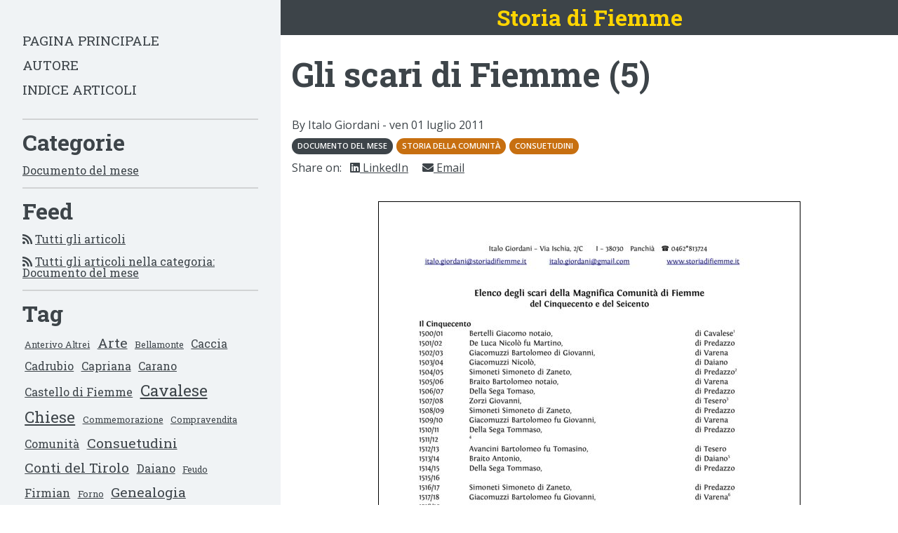

--- FILE ---
content_type: text/html
request_url: https://storiadifiemme.it/documento-del-mese-2011-07.html
body_size: 2688
content:
<!DOCTYPE HTML>
<html lang="en">
  <head>
    <title>Storia di Fiemme - Gli scari di Fiemme (5)</title>
    <meta charset="utf-8" />
    <meta http-equiv='content-language' content='en-gb'>
    <meta name="viewport" content="width=device-width, initial-scale=1, user-scalable=no" />
    <meta name="description" content="Un sito sulla storia millenaria della Valle di Fiemme e della sua Magnifica Comunità">
<meta name="description" content="Gli scari di Fiemme (5)">
<meta name="twitter:card" content="summary" />
<meta name="twitter:site" content="@thedigicat" />
<meta name="twitter:title" content="Gli scari di Fiemme (5)" />
<meta name="twitter:description" content="Read the full post on Storia di Fiemme" />
<meta name="twitter:image" content="https://storiadifiemme.it/images/article_image_placeholder_07.jpg" />
    <script src="https://kit.fontawesome.com/15214b60ba.js" crossorigin="anonymous"></script>
    <link rel="preconnect" href="https://fonts.googleapis.com">
    <link rel="preconnect" href="https://fonts.gstatic.com" crossorigin>
    <link href="https://fonts.googleapis.com/css2?family=Open+Sans:ital,wght@0,400;0,600;1,400;1,600&family=Roboto+Slab:wght@400;700&display=swap" rel="stylesheet"> 
    <link rel="stylesheet" href="/theme/webassets-external/7258f11859a8f641989a0df101391bad_main.css">
    <link rel="stylesheet" href="/theme/webassets-external/8a1d0210c4afdf3610f9998e8fbb8762_default.css">
    <link href="/" rel="icon">
    

  </head>

  <body class="preload">
    <div class="container">
      <div class="sidebar navigation">
<nav>
<div class="links">
  <ul>
    <li class="link"><a href="/index.html">Pagina principale</a></li>
    <li class="link"><a href="/pages/about.html">Autore</a></li>
    <li class="link"><a href="/archives/index.html">Indice articoli</a></li>
  </ul>
</div></nav>
<section>
  <header>
    <h2>Categorie</h2>
  </header>
<ul>
  <li><a href="/category/documento-del-mese.html">Documento del mese</a></li>
</ul></section>
<section>
  <header>
    <h2>Feed</h2>
  </header>
<ul>
  <li><i class="fas fa-rss" aria-hidden="true"></i> <a href="/feeds/all.atom.xml">Tutti gli articoli</a></li>


  <li><i class="fas fa-rss" aria-hidden="true"></i> <a href="/feeds/documento-del-mese.atom.xml">Tutti gli articoli nella categoria: Documento del mese</a></li>
</ul></section>
<section>
  <header>
    <h2>Tag</h2>
  </header>
<ul class="tags">
    <li class="tag tag-size-4">
      <a title="Posts about Anterivo Altrei" href="/tag/anterivo-altrei.html">Anterivo Altrei</a>
    </li>
    <li class="tag tag-size-2">
      <a title="Posts about Arte" href="/tag/arte.html">Arte</a>
    </li>
    <li class="tag tag-size-4">
      <a title="Posts about Bellamonte" href="/tag/bellamonte.html">Bellamonte</a>
    </li>
    <li class="tag tag-size-3">
      <a title="Posts about Caccia" href="/tag/caccia.html">Caccia</a>
    </li>
    <li class="tag tag-size-3">
      <a title="Posts about Cadrubio" href="/tag/cadrubio.html">Cadrubio</a>
    </li>
    <li class="tag tag-size-3">
      <a title="Posts about Capriana" href="/tag/capriana.html">Capriana</a>
    </li>
    <li class="tag tag-size-3">
      <a title="Posts about Carano" href="/tag/carano.html">Carano</a>
    </li>
    <li class="tag tag-size-3">
      <a title="Posts about Castello di Fiemme" href="/tag/castello-di-fiemme.html">Castello di Fiemme</a>
    </li>
    <li class="tag tag-size-1">
      <a title="Posts about Cavalese" href="/tag/cavalese.html">Cavalese</a>
    </li>
    <li class="tag tag-size-1">
      <a title="Posts about Chiese" href="/tag/chiese.html">Chiese</a>
    </li>
    <li class="tag tag-size-4">
      <a title="Posts about Commemorazione" href="/tag/commemorazione.html">Commemorazione</a>
    </li>
    <li class="tag tag-size-4">
      <a title="Posts about Compravendita" href="/tag/compravendita.html">Compravendita</a>
    </li>
    <li class="tag tag-size-3">
      <a title="Posts about Comunità" href="/tag/comunita.html">Comunità</a>
    </li>
    <li class="tag tag-size-2">
      <a title="Posts about Consuetudini" href="/tag/consuetudini.html">Consuetudini</a>
    </li>
    <li class="tag tag-size-2">
      <a title="Posts about Conti del Tirolo" href="/tag/conti-del-tirolo.html">Conti del Tirolo</a>
    </li>
    <li class="tag tag-size-3">
      <a title="Posts about Daiano" href="/tag/daiano.html">Daiano</a>
    </li>
    <li class="tag tag-size-4">
      <a title="Posts about Feudo" href="/tag/feudo.html">Feudo</a>
    </li>
    <li class="tag tag-size-3">
      <a title="Posts about Firmian" href="/tag/firmian.html">Firmian</a>
    </li>
    <li class="tag tag-size-4">
      <a title="Posts about Forno" href="/tag/forno.html">Forno</a>
    </li>
    <li class="tag tag-size-2">
      <a title="Posts about Genealogia" href="/tag/genealogia.html">Genealogia</a>
    </li>
    <li class="tag tag-size-2">
      <a title="Posts about Giurisdizione tirolese" href="/tag/giurisdizione-tirolese.html">Giurisdizione tirolese</a>
    </li>
    <li class="tag tag-size-2">
      <a title="Posts about Giurisdizione vescovile" href="/tag/giurisdizione-vescovile.html">Giurisdizione vescovile</a>
    </li>
    <li class="tag tag-size-2">
      <a title="Posts about Inventario" href="/tag/inventario.html">Inventario</a>
    </li>
    <li class="tag tag-size-3">
      <a title="Posts about Legname" href="/tag/legname.html">Legname</a>
    </li>
    <li class="tag tag-size-3">
      <a title="Posts about Locazione" href="/tag/locazione.html">Locazione</a>
    </li>
    <li class="tag tag-size-4">
      <a title="Posts about Maso" href="/tag/maso.html">Maso</a>
    </li>
    <li class="tag tag-size-3">
      <a title="Posts about Moena" href="/tag/moena.html">Moena</a>
    </li>
    <li class="tag tag-size-4">
      <a title="Posts about Molina di Fiemme" href="/tag/molina-di-fiemme.html">Molina di Fiemme</a>
    </li>
    <li class="tag tag-size-3">
      <a title="Posts about Panchià" href="/tag/panchia.html">Panchià</a>
    </li>
    <li class="tag tag-size-4">
      <a title="Posts about Paneveggio" href="/tag/paneveggio.html">Paneveggio</a>
    </li>
    <li class="tag tag-size-3">
      <a title="Posts about Pascoli" href="/tag/pascoli.html">Pascoli</a>
    </li>
    <li class="tag tag-size-3">
      <a title="Posts about Pesca" href="/tag/pesca.html">Pesca</a>
    </li>
    <li class="tag tag-size-2">
      <a title="Posts about Pieve" href="/tag/pieve.html">Pieve</a>
    </li>
    <li class="tag tag-size-2">
      <a title="Posts about Predazzo" href="/tag/predazzo.html">Predazzo</a>
    </li>
    <li class="tag tag-size-3">
      <a title="Posts about Pubblicazioni" href="/tag/pubblicazioni.html">Pubblicazioni</a>
    </li>
    <li class="tag tag-size-1">
      <a title="Posts about Religione" href="/tag/religione.html">Religione</a>
    </li>
    <li class="tag tag-size-4">
      <a title="Posts about Ròda" href="/tag/roda.html">Ròda</a>
    </li>
    <li class="tag tag-size-3">
      <a title="Posts about Romanìe" href="/tag/romanie.html">Romanìe</a>
    </li>
    <li class="tag tag-size-4">
      <a title="Posts about Rover Carbonare" href="/tag/rover-carbonare.html">Rover Carbonare</a>
    </li>
    <li class="tag tag-size-4">
      <a title="Posts about San Lugano" href="/tag/san-lugano.html">San Lugano</a>
    </li>
    <li class="tag tag-size-4">
      <a title="Posts about Stava" href="/tag/stava.html">Stava</a>
    </li>
    <li class="tag tag-size-1">
      <a title="Posts about Storia della Comunità" href="/tag/storia-della-comunita.html">Storia della Comunità</a>
    </li>
    <li class="tag tag-size-2">
      <a title="Posts about Tesero" href="/tag/tesero.html">Tesero</a>
    </li>
    <li class="tag tag-size-2">
      <a title="Posts about Testamento" href="/tag/testamento.html">Testamento</a>
    </li>
    <li class="tag tag-size-3">
      <a title="Posts about Trodena Truden" href="/tag/trodena-truden.html">Trodena Truden</a>
    </li>
    <li class="tag tag-size-3">
      <a title="Posts about Valfloriana" href="/tag/valfloriana.html">Valfloriana</a>
    </li>
    <li class="tag tag-size-2">
      <a title="Posts about Varena" href="/tag/varena.html">Varena</a>
    </li>
    <li class="tag tag-size-3">
      <a title="Posts about Ziano di Fiemme" href="/tag/ziano-di-fiemme.html">Ziano di Fiemme</a>
    </li>
</ul></section>
      </div>
      <div class="page">
	<header class="primary" >
	  <button type="button">
	    <i class="fas fa-bars"></i>
	  </button>
	  <p>Storia di Fiemme</p>
	</header>
	<div class="mobile-menu navigation">
<nav>
<div class="links">
  <ul>
    <li class="link"><a href="/index.html">Pagina principale</a></li>
    <li class="link"><a href="/pages/about.html">Autore</a></li>
    <li class="link"><a href="/archives/index.html">Indice articoli</a></li>
  </ul>
</div></nav>
<section>
  <header>
    <h2>Categories</h2>
  </header>
<ul>
  <li><a href="/category/documento-del-mese.html">Documento del mese</a></li>
</ul></section>
<section>
  <header>
    <h2>Tags</h2>
  </header>
<ul class="tags">
    <li class="tag tag-size-4">
      <a title="Posts about Anterivo Altrei" href="/tag/anterivo-altrei.html">Anterivo Altrei</a>
    </li>
    <li class="tag tag-size-2">
      <a title="Posts about Arte" href="/tag/arte.html">Arte</a>
    </li>
    <li class="tag tag-size-4">
      <a title="Posts about Bellamonte" href="/tag/bellamonte.html">Bellamonte</a>
    </li>
    <li class="tag tag-size-3">
      <a title="Posts about Caccia" href="/tag/caccia.html">Caccia</a>
    </li>
    <li class="tag tag-size-3">
      <a title="Posts about Cadrubio" href="/tag/cadrubio.html">Cadrubio</a>
    </li>
    <li class="tag tag-size-3">
      <a title="Posts about Capriana" href="/tag/capriana.html">Capriana</a>
    </li>
    <li class="tag tag-size-3">
      <a title="Posts about Carano" href="/tag/carano.html">Carano</a>
    </li>
    <li class="tag tag-size-3">
      <a title="Posts about Castello di Fiemme" href="/tag/castello-di-fiemme.html">Castello di Fiemme</a>
    </li>
    <li class="tag tag-size-1">
      <a title="Posts about Cavalese" href="/tag/cavalese.html">Cavalese</a>
    </li>
    <li class="tag tag-size-1">
      <a title="Posts about Chiese" href="/tag/chiese.html">Chiese</a>
    </li>
    <li class="tag tag-size-4">
      <a title="Posts about Commemorazione" href="/tag/commemorazione.html">Commemorazione</a>
    </li>
    <li class="tag tag-size-4">
      <a title="Posts about Compravendita" href="/tag/compravendita.html">Compravendita</a>
    </li>
    <li class="tag tag-size-3">
      <a title="Posts about Comunità" href="/tag/comunita.html">Comunità</a>
    </li>
    <li class="tag tag-size-2">
      <a title="Posts about Consuetudini" href="/tag/consuetudini.html">Consuetudini</a>
    </li>
    <li class="tag tag-size-2">
      <a title="Posts about Conti del Tirolo" href="/tag/conti-del-tirolo.html">Conti del Tirolo</a>
    </li>
    <li class="tag tag-size-3">
      <a title="Posts about Daiano" href="/tag/daiano.html">Daiano</a>
    </li>
    <li class="tag tag-size-4">
      <a title="Posts about Feudo" href="/tag/feudo.html">Feudo</a>
    </li>
    <li class="tag tag-size-3">
      <a title="Posts about Firmian" href="/tag/firmian.html">Firmian</a>
    </li>
    <li class="tag tag-size-4">
      <a title="Posts about Forno" href="/tag/forno.html">Forno</a>
    </li>
    <li class="tag tag-size-2">
      <a title="Posts about Genealogia" href="/tag/genealogia.html">Genealogia</a>
    </li>
    <li class="tag tag-size-2">
      <a title="Posts about Giurisdizione tirolese" href="/tag/giurisdizione-tirolese.html">Giurisdizione tirolese</a>
    </li>
    <li class="tag tag-size-2">
      <a title="Posts about Giurisdizione vescovile" href="/tag/giurisdizione-vescovile.html">Giurisdizione vescovile</a>
    </li>
    <li class="tag tag-size-2">
      <a title="Posts about Inventario" href="/tag/inventario.html">Inventario</a>
    </li>
    <li class="tag tag-size-3">
      <a title="Posts about Legname" href="/tag/legname.html">Legname</a>
    </li>
    <li class="tag tag-size-3">
      <a title="Posts about Locazione" href="/tag/locazione.html">Locazione</a>
    </li>
    <li class="tag tag-size-4">
      <a title="Posts about Maso" href="/tag/maso.html">Maso</a>
    </li>
    <li class="tag tag-size-3">
      <a title="Posts about Moena" href="/tag/moena.html">Moena</a>
    </li>
    <li class="tag tag-size-4">
      <a title="Posts about Molina di Fiemme" href="/tag/molina-di-fiemme.html">Molina di Fiemme</a>
    </li>
    <li class="tag tag-size-3">
      <a title="Posts about Panchià" href="/tag/panchia.html">Panchià</a>
    </li>
    <li class="tag tag-size-4">
      <a title="Posts about Paneveggio" href="/tag/paneveggio.html">Paneveggio</a>
    </li>
    <li class="tag tag-size-3">
      <a title="Posts about Pascoli" href="/tag/pascoli.html">Pascoli</a>
    </li>
    <li class="tag tag-size-3">
      <a title="Posts about Pesca" href="/tag/pesca.html">Pesca</a>
    </li>
    <li class="tag tag-size-2">
      <a title="Posts about Pieve" href="/tag/pieve.html">Pieve</a>
    </li>
    <li class="tag tag-size-2">
      <a title="Posts about Predazzo" href="/tag/predazzo.html">Predazzo</a>
    </li>
    <li class="tag tag-size-3">
      <a title="Posts about Pubblicazioni" href="/tag/pubblicazioni.html">Pubblicazioni</a>
    </li>
    <li class="tag tag-size-1">
      <a title="Posts about Religione" href="/tag/religione.html">Religione</a>
    </li>
    <li class="tag tag-size-4">
      <a title="Posts about Ròda" href="/tag/roda.html">Ròda</a>
    </li>
    <li class="tag tag-size-3">
      <a title="Posts about Romanìe" href="/tag/romanie.html">Romanìe</a>
    </li>
    <li class="tag tag-size-4">
      <a title="Posts about Rover Carbonare" href="/tag/rover-carbonare.html">Rover Carbonare</a>
    </li>
    <li class="tag tag-size-4">
      <a title="Posts about San Lugano" href="/tag/san-lugano.html">San Lugano</a>
    </li>
    <li class="tag tag-size-4">
      <a title="Posts about Stava" href="/tag/stava.html">Stava</a>
    </li>
    <li class="tag tag-size-1">
      <a title="Posts about Storia della Comunità" href="/tag/storia-della-comunita.html">Storia della Comunità</a>
    </li>
    <li class="tag tag-size-2">
      <a title="Posts about Tesero" href="/tag/tesero.html">Tesero</a>
    </li>
    <li class="tag tag-size-2">
      <a title="Posts about Testamento" href="/tag/testamento.html">Testamento</a>
    </li>
    <li class="tag tag-size-3">
      <a title="Posts about Trodena Truden" href="/tag/trodena-truden.html">Trodena Truden</a>
    </li>
    <li class="tag tag-size-3">
      <a title="Posts about Valfloriana" href="/tag/valfloriana.html">Valfloriana</a>
    </li>
    <li class="tag tag-size-2">
      <a title="Posts about Varena" href="/tag/varena.html">Varena</a>
    </li>
    <li class="tag tag-size-3">
      <a title="Posts about Ziano di Fiemme" href="/tag/ziano-di-fiemme.html">Ziano di Fiemme</a>
    </li>
</ul></section>	</div>
	
<div class="page-content">
  <header>
    <h1>Gli scari di Fiemme (5)</h1>
    <div class="post-info">
      <p>By Italo Giordani - <time datetime="2011-07-01T08:00:00+00:00"> ven 01 luglio 2011</time></p>
      <p class="tags">
	<a class="tag category" href="/category/documento-del-mese.html" title="All posts in category Documento del mese">Documento del mese</a>
	<a class="tag" href="/tag/storia-della-comunita.html">Storia della Comunità</a>
	<a class="tag" href="/tag/consuetudini.html">Consuetudini</a>
      </p>
      <p class="share">Share on: <span><a class="" href="https://www.linkedin.com/shareArticle?mini=true&url=https%3A//storiadifiemme.it/documento-del-mese-2011-07.html&title=Gli%20scari%20di%20Fiemme%20%285%29&summary=&source=https%3A//storiadifiemme.it/documento-del-mese-2011-07.html" target="_blank" title="Share on LinkedIn"><i class="fab fa-linkedin"></i> LinkedIn</a></span>
<span><a class="" href="mailto:?subject=Gli%20scari%20di%20Fiemme%20%285%29&amp;body=https%3A//storiadifiemme.it/documento-del-mese-2011-07.html" target="_blank" title="Share via Email"><i class="fas fa-envelope"></i> Email</a></span></p>    
    </div>
  </header>
  
  <div class="post-content">
    <figure>
      <img class="featured-image img-fluid" src="/images/documento-del-mese-2011-07/featured.jpg" alt="">
    </figure>
    
    
  </div>

  <section>
    <header>
      <h2>Documenti allegati</h2>
    </header>
    <div class="paginated-posts">
      <a href="https://mega.nz/file/PEt3UYAJ#IXVICiaK2P0h_SwocfahrKQDzgZ-XluJ8EZNpnO8u3Y"><i class="fa fa-save"></i> Scarica il documento</a>
    </div>
  </section>

  <section class="links">
    <header>
      <h2>Parte 5 della serie Gli scari di Fiemme</h2>
    </header>
    <div>
      <h3>Articoli precedenti</h3>
      <ul>
        <li><a href="/documento-del-mese-2011-03.html">Gli scari di Fiemme (1)</a></li>
        <li><a href="/documento-del-mese-2011-04.html">Gli scari di Fiemme (2)</a></li>
        <li><a href="/documento-del-mese-2011-05.html">Gli scari di Fiemme (3)</a></li>
        <li><a href="/documento-del-mese-2011-06.html">Gli scari di Fiemme (4)</a></li>
      </ul>
      
      <h3>Articoli successivi</h3>
      <ul>
        <li><a href="/documento-del-mese-2011-08.html">Gli scari di Fiemme (6)</a></li>
        <li><a href="/documento-del-mese-2012-12.html">La storia di Fiemme del prof. Nicolò Vanzetta</a></li>
      </ul>
    </div>
  </section>

  <section>
    <header>
      <h2>Articoli simili</h2>
    </header>
    <div class="paginated-posts">
      <div class="posts">
	<article class="card">
          <a href="/documento-del-mese-2020-11.html">
            <img src="/images/article_image_placeholder_11.jpg" alt="article_image_placeholder_11" />
          </a>
          <div class="body">
            <a href="/documento-del-mese-2020-11.html"><h2>Gli scari di Fiemme (revisione)</h2></a>
	    <div class="info">
	      <p class="tags">
		<a href="/tag/storia-della-comunita.html" class="tag">Storia della Comunità</a>
		<a href="/tag/consuetudini.html" class="tag">Consuetudini</a>
              </p>
              <time datetime="2020-11-01T08:00:00+00:00">nov 1, 2020</time>
	    </div>
          </div>
	</article>
	<article class="card">
          <a href="/documento-del-mese-2019-11.html">
            <img src="/images/article_image_placeholder_11.jpg" alt="article_image_placeholder_11" />
          </a>
          <div class="body">
            <a href="/documento-del-mese-2019-11.html"><h2>Divisione del Zocaré nel 1657</h2></a>
	    <div class="info">
	      <p class="tags">
		<a href="/tag/storia-della-comunita.html" class="tag">Storia della Comunità</a>
		<a href="/tag/consuetudini.html" class="tag">Consuetudini</a>
		<a href="/tag/bellamonte.html" class="tag">Bellamonte</a>
              </p>
              <time datetime="2019-11-01T08:00:00+00:00">nov 1, 2019</time>
	    </div>
          </div>
	</article>
	<article class="card">
          <a href="/documento-del-mese-2019-10.html">
            <img src="/images/article_image_placeholder_10.jpg" alt="article_image_placeholder_10" />
          </a>
          <div class="body">
            <a href="/documento-del-mese-2019-10.html"><h2>Cambio del rotolo nel 1654</h2></a>
	    <div class="info">
	      <p class="tags">
		<a href="/tag/storia-della-comunita.html" class="tag">Storia della Comunità</a>
		<a href="/tag/consuetudini.html" class="tag">Consuetudini</a>
              </p>
              <time datetime="2019-10-01T08:00:00+00:00">ott 1, 2019</time>
	    </div>
          </div>
	</article>
	<article class="card">
          <a href="/documento-del-mese-2018-08.html">
            <img src="/images/article_image_placeholder_08.jpg" alt="article_image_placeholder_08" />
          </a>
          <div class="body">
            <a href="/documento-del-mese-2018-08.html"><h2>Revisione dei quartieri della Comunità nel 1315-1318, seconda parte</h2></a>
	    <div class="info">
	      <p class="tags">
		<a href="/tag/storia-della-comunita.html" class="tag">Storia della Comunità</a>
		<a href="/tag/consuetudini.html" class="tag">Consuetudini</a>
              </p>
              <time datetime="2018-08-01T08:00:00+00:00">ago 1, 2018</time>
	    </div>
          </div>
	</article>
	<article class="card">
          <a href="/documento-del-mese-2018-07.html">
            <img src="/images/article_image_placeholder_07.jpg" alt="article_image_placeholder_07" />
          </a>
          <div class="body">
            <a href="/documento-del-mese-2018-07.html"><h2>Revisione dei quartieri della Comunità 1315-1318, prima parte</h2></a>
	    <div class="info">
	      <p class="tags">
		<a href="/tag/storia-della-comunita.html" class="tag">Storia della Comunità</a>
		<a href="/tag/consuetudini.html" class="tag">Consuetudini</a>
              </p>
              <time datetime="2018-07-01T08:00:00+00:00">lug 1, 2018</time>
	    </div>
          </div>
	</article>
      </div>
    </div>
  </section>
  
</div>

      </div>
    </div>
    <script src="/theme/webassets-external/aed1f26dbd8f300746ff23ab8511f037_main.js"></script>

  </body>
</html>

--- FILE ---
content_type: text/css
request_url: https://storiadifiemme.it/theme/webassets-external/7258f11859a8f641989a0df101391bad_main.css
body_size: 2408
content:
/* Breakpoints */
/* http://meyerweb.com/eric/tools/css/reset/ 
   v2.0 | 20110126
   License: none (public domain)
 */
* {
    box-sizing: border-box; }

html, body, div, span, applet, object, iframe,
h1, h2, h3, h4, h5, h6, p, blockquote, pre,
a, abbr, acronym, address, big, cite, code,
del, dfn, em, img, ins, kbd, q, s, samp,
small, strike, strong, sub, sup, tt, var,
b, u, i, center,
dl, dt, dd, ol, ul, li,
fieldset, form, label, legend,
table, caption, tbody, tfoot, thead, tr, th, td,
article, aside, canvas, details, embed,
figure, figcaption, footer, header, hgroup,
menu, nav, output, ruby, section, summary,
time, mark, audio, video {
    border: 0;
    font-size: 100%;
    font: inherit;
    margin: 0;
    padding: 0;
    vertical-align: baseline; }

/* HTML5 display-role reset for older browsers */
article, aside, details, figcaption, figure,
footer, header, hgroup, menu, nav, section {
    display: block; }

body {
    line-height: 1; }

ol, ul {
    list-style: none; }

blockquote, q {
    quotes: none; }

blockquote:before, blockquote:after,
q:before, q:after {
    content: '';
    content: none; }

table {
    border-collapse: collapse;
    border-spacing: 0; }

.preload * {
    transition: none !important; }

body {
    font-family: sans-serif; }

div.container {
    display: flex;
    position: relative; }

/* Global styles */
body {
    color: #3d4449; }

a {
    color: #3d4449; }

a:hover {
    color: #ff9900;
    transition: color 0.2s ease; }

h1, h2, h3, h4, h5, h6 {
    font-family: 'Roboto Slab', serif;
    font-weight: 700; }

h1 {
    font-size: 3rem; }

h2 {
    font-size: 2rem; }

h3 {
    font-size: 1.5rem; }

article.card div.body h2 {
    font-size: 1.5rem; }

div.sections article div h2 {
    font-size: 1.5rem; }

sup {
    font-size: 0.9rem;
    vertical-align: super; }

/* Sidebar */
div.sidebar {
    background-color: #f0f3f5;
    font-family: 'Roboto Slab', serif;
    width: 400px;
    padding: 2rem; }

/* Menu */
div.mobile-menu {
    display: none;
    margin: 2rem 20%; }

div.mobile-menu.open {
    display: block; }

div.mobile-menu ul {
    display: flex;
    flex-wrap: wrap;
    column-gap: 2rem;
    row-gap: 0.1rem;
    justify-content: center; }

div.mobile-menu li {
    display: inline-flex; }

div.mobile-menu section header {
    font-family: 'Roboto Slab', serif;
    font-size: 1.5rem;
    font-weight: 700;
    text-align: center; }

div.mobile-menu ul.tags {
    column-gap: 1rem; }

/* Navigation */
.navigation nav {
    margin-bottom: 2rem; }

.navigation nav .link {
    margin: 1rem 0; }

.navigation nav .link a {
    font-size: 1.2rem;
    font-weight: 400;
    text-decoration: none;
    text-transform: uppercase; }

.navigation nav .link.active a {
    color: #ff9900; }

.navigation section {
    border-top: 2px solid #d1d3d4;
    padding-top: 1rem;
    margin-bottom: 1rem; }

.navigation section header {
    font-size: 1.5rem;
    font-weight: 700;
    margin-bottom: 0.5rem; }

.navigation section li {
    margin: 1rem 0; }

/* Tags */
ul.tags li.tag {
    display: inline-block;
    margin: 0.5rem 0.2rem; }

ul.tags li.tag.tag-size-4 {
    font-size: 0.8rem; }

ul.tags li.tag.tag-size-3 {
    font-size: 1rem; }

ul.tags li.tag.tag-size-2 {
    font-size: 1.2rem; }

ul.tags li.tag.tag-size-1 {
    font-size: 1.4rem; }

/* Page */
div.page {
    font-family: 'Open Sans', serif;
    margin: 0 auto;
    width: 100%; }

div.page header.primary {
    align-items: center;
    background: #3d4449;
    color: #ffd500;
    display: flex;
    height: 50px;
    justify-content: center;
    position: relative; }

div.page header.primary button {
    background: none;
    border: none;
    color: #ffd500;
    cursor: pointer;
    font-size: 1.5rem;
    left: 0;
    outline: none;
    position: absolute;
    top: 50%;
    transform: translateY(-50%);
    width: 50px; }

div.page header.primary p {
    font-family: 'Roboto Slab', serif;
    font-size: 2rem;
    font-weight: 700;
    text-align: center; }

div.page img.cover {
    height: 30vw;
    margin-top: 1rem;
    max-height: 250px;
    object-fit: cover;
    object-position: 0 30%;
    width: 100%; }

div.page p.subtitle {
    font-family: 'Roboto Slab', serif;
    font-size: 1.3rem;
    font-weight: 700;
    margin: 1rem 0;
    text-align: center;
    text-transform: uppercase; }

div.page div.quote {
    font-size: 1.2rem;
    font-style: italic;
    font-weight: 400;
    margin: 0 4rem;
    position: relative;
    text-align: center; }

div.page div.quote p.source {
    font-size: 1rem;
    font-style: normal;
    margin-top: 1rem; }

div.page div.quote svg {
    color: rgba(0, 0, 0, 0.05);
    height: 100%;
    left: 0;
    position: absolute;
    top: 0;
    width: 100%; }

div.page > footer {
    border-top: 2px solid #d1d3d4;
    margin: 0 1rem;
    padding-top: 1rem;
    text-align: center; }

/* Posts */
div.page-content {
    margin: 2rem 1rem; }

div.page-content section {
    border-top: 2px solid #d1d3d4;
    padding-top: 1rem;
    margin-bottom: 1rem; }

div.page-content div.paginated-posts {
    display: flex;
    flex-direction: column;
    row-gap: 2rem;
    margin: 2rem 0; }

div.page-content div.pagination li {
    display: inline-block;
    font-family: 'Roboto Slab', serif;
    font-size: 1rem;
    font-weight: 700;
    margin: 0 0.5rem; }

div.page-content div.pagination li.active {
    color: #ff9900; }

div.page-content h1.title {
    margin-bottom: 2rem; }

div.page-content section h3 {
    margin: 1rem 0; }

div.posts {
    column-gap: 2rem;
    display: grid;
    grid-template-columns: repeat(2, 1fr);
    row-gap: 2rem; }

/* Article card */
article.card {
    border-radius: 10px;
    box-shadow: 0 5px 10px rgba(0, 0, 0, 0.2);
    font-family: 'Roboto Slab', serif;
    overflow: hidden; }

article.card img {
    width: 100%; }

article.card div.body {
    display: flex;
    flex-direction: column;
    gap: 1rem;
    margin: 1rem 1rem 2rem; }

article.card div.body a {
    font-weight: 700;
    text-decoration: none; }

article.card div.body div {
    line-height: 2rem; }

article.card div.body div.text {
    line-height: 1.4rem; }

article.card div.body a.action {
    border: 3px solid #ff9900;
    border-radius: 0.5rem;
    font-size: 1.2rem;
    padding: 0.2rem 0.5rem;
    text-decoration: none; }

p.tags {
    font-size: 1.1rem;
    line-height: 1rem; }

p.tags a.tag {
    background-color: #c76f10;
    border-radius: 50px;
    color: white;
    cursor: pointer;
    display: inline-block;
    font-size: 0.7rem;
    font-weight: 700;
    margin: 0.2rem 0;
    padding: 0.2rem 0.5rem;
    text-decoration: none;
    text-transform: uppercase; }

p.tags a.tag:hover {
    background-color: #ff9900; }

p.tags a.category {
    background-color: #3d4449; }

/* Sections */
div.sections {
    display: flex;
    flex-wrap: wrap;
    font-family: 'Roboto Slab', serif;
    margin: 1rem 0; }

div.sections article {
    display: flex;
    flex-grow: 1;
    flex-basis: 0; }

div.sections article i {
    color: #ff9900;
    font-size: 3rem;
    margin: auto; }

div.sections article div {
    margin: 1rem; }

div.sections article div p {
    line-height: 1.4rem;
    margin: 1rem 0; }

/* Post */
div.post-info {
    line-height: 2rem;
    margin-top: 2rem; }

div.post-info p.share a {
    margin: 0 0.5rem; }

div.post-content {
    font-size: 1.2rem;
    line-height: 1.8rem;
    margin: 2rem 0 4rem; }

div.post-content a {
    color: #c76f10; }

div.post-content a:hover {
    color: #ff9900; }

div.post-content :is(h1, h2, h3, h4, h5, h6) {
    line-height: 3rem; }

div.post-content h2 {
    margin: 3rem 0 1.5rem; }

div.post-content h3 {
    margin: 2rem 0 1rem; }

div.post-content :is(h4, h5, h6) {
    margin: 1rem 0 0.5rem; }

div.post-content p {
    hyphens: auto;
    margin: 0 0 .8rem;
    text-align: justify; }

div.post-content ol, div.post-content ul {
    margin: 0 0 .8rem;
    padding-left: 1.3rem;
    text-indent: 0.2rem; }

div.post-content ol {
    list-style: decimal outside; }

div.post-content ul {
    list-style: disc outside; }

div.post-content strong {
    font-weight: 700; }

div.post-content em {
    font-style: italic; }

div.post-content blockquote p {
    font-style: italic; }

div.post-content blockquote cite {
    font-size: 0.9rem; }

a.headerlink {
    margin-left: 0.3rem; }

section.links ul {
    line-height: 1.5rem;
    list-style: inside; }

/** Styles for the Mau post **/
div.post-content .underline {
    text-decoration: underline; }

div.post-content .label {
    background-color: orange;
    border: 1px #333 solid;
    padding: 0 3px; }

div.post-content .label.success {
    background-color: #00aa00; }

/* Code */
div.post-content code {
    font-family: "Courier New", monospace; }

div.post-content p code,
div.post-content ul code,
div.post-content ol code {
    color: #046AFB; }

/** Old Markdown code snippets **/
div.post-content div.highlight {
    margin: 1rem 0; }

div.post-content div.highlight span.filename {
    background-color: #ffb52e;
    display: inline-block;
    padding: 0.2rem 0.5rem;
    border: 1px solid black;
    border-bottom: 0px; }

div.post-content div.highlight pre {
    background: #f8f8f8;
    border: 1px solid black;
    padding: 1em 0 1em 1em;
    margin: 0;
    overflow-x: auto; }

div.post-content figure {
    text-align: center;
}

div.post-content figure img {
    border: 1px black solid;
}

/** New Mau code snippets and specific features **/
div.code {
    display: flex;
    flex-direction: column;
    margin: 1rem 0; }

div.code div.content {
    margin: 0; }

div.code div.content div.highlight {
    font-family: "Courier New", monospace;
    margin: 0; }

div.code div.title {
    background-color: #ffb52e;
    padding: 0.2rem 0.5rem;
    border: 1px solid black;
    border-bottom: 0px; }

span.callout {
    border-radius: 1rem;
    border: 1px solid black;
    background-color: #ffd500;
    color: #49483e;
    text-align: center;
    padding: 0 .5rem;
    display: inline-block;
    font-weight: bold; }

div.callout {
    border-left: 4px solid #ff9900;
    margin: 2rem 0;
    padding-left: 1rem; }

div.callout div.content {
    margin: 0; }

div.callout div.title {
    font-weight: 700; }

div.admonition {
    display: flex;
    flex-direction: row;
    flex-basis: 0; }

div.admonition i {
    font-size: 2rem;
    margin: auto 1rem; }

div.callouts table {
    margin-top: 1rem; }

div.callouts table td {
    padding-right: 1rem;
    padding-bottom: 0.5rem; }

/* Media */
@media (min-width: 1280px) {
    div.page header button {
        display: none; }
    div.page {
        width: 880px; } }

@media (max-width: 1279px) {
    div.sidebar {
        display: none; } }

@media (max-width: 767px) {
    div.page-content div.posts {
        grid-template-columns: repeat(1, 1fr); }
    div.sections {
        flex-direction: column; } }



--- FILE ---
content_type: text/css
request_url: https://storiadifiemme.it/theme/webassets-external/8a1d0210c4afdf3610f9998e8fbb8762_default.css
body_size: 640
content:
.highlight pre .hll { background-color: #ffffcc }
.highlight pre  { background: #f8f8f8; }
.highlight pre .c { color: #408080; font-style: italic } /* Comment */
.highlight pre .err { border: 1px solid #FF0000 } /* Error */
.highlight pre .k { color: #008000; font-weight: bold } /* Keyword */
.highlight pre .o { color: #666666 } /* Operator */
.highlight pre .cm { color: #408080; font-style: italic } /* Comment.Multiline */
.highlight pre .cp { color: #BC7A00 } /* Comment.Preproc */
.highlight pre .c1 { color: #408080; font-style: italic } /* Comment.Single */
.highlight pre .cs { color: #408080; font-style: italic } /* Comment.Special */
.highlight pre .gd { color: #A00000 } /* Generic.Deleted */
.highlight pre .ge { font-style: italic } /* Generic.Emph */
.highlight pre .gr { color: #FF0000 } /* Generic.Error */
.highlight pre .gh { color: #000080; font-weight: bold } /* Generic.Heading */
.highlight pre .gi { color: #00A000 } /* Generic.Inserted */
.highlight pre .go { color: #888888 } /* Generic.Output */
.highlight pre .gp { color: #000080; font-weight: bold } /* Generic.Prompt */
.highlight pre .gs { font-weight: bold } /* Generic.Strong */
.highlight pre .gu { color: #800080; font-weight: bold } /* Generic.Subheading */
.highlight pre .gt { color: #0044DD } /* Generic.Traceback */
.highlight pre .kc { color: #008000; font-weight: bold } /* Keyword.Constant */
.highlight pre .kd { color: #008000; font-weight: bold } /* Keyword.Declaration */
.highlight pre .kn { color: #008000; font-weight: bold } /* Keyword.Namespace */
.highlight pre .kp { color: #008000 } /* Keyword.Pseudo */
.highlight pre .kr { color: #008000; font-weight: bold } /* Keyword.Reserved */
.highlight pre .kt { color: #B00040 } /* Keyword.Type */
.highlight pre .m { color: #666666 } /* Literal.Number */
.highlight pre .s { color: #BA2121 } /* Literal.String */
.highlight pre .na { color: #7D9029 } /* Name.Attribute */
.highlight pre .nb { color: #008000 } /* Name.Builtin */
.highlight pre .nc { color: #0000FF; font-weight: bold } /* Name.Class */
.highlight pre .no { color: #880000 } /* Name.Constant */
.highlight pre .nd { color: #AA22FF } /* Name.Decorator */
.highlight pre .ni { color: #999999; font-weight: bold } /* Name.Entity */
.highlight pre .ne { color: #D2413A; font-weight: bold } /* Name.Exception */
.highlight pre .nf { color: #0000FF } /* Name.Function */
.highlight pre .nl { color: #A0A000 } /* Name.Label */
.highlight pre .nn { color: #0000FF; font-weight: bold } /* Name.Namespace */
.highlight pre .nt { color: #008000; font-weight: bold } /* Name.Tag */
.highlight pre .nv { color: #19177C } /* Name.Variable */
.highlight pre .ow { color: #AA22FF; font-weight: bold } /* Operator.Word */
.highlight pre .w { color: #bbbbbb } /* Text.Whitespace */
.highlight pre .mb { color: #666666 } /* Literal.Number.Bin */
.highlight pre .mf { color: #666666 } /* Literal.Number.Float */
.highlight pre .mh { color: #666666 } /* Literal.Number.Hex */
.highlight pre .mi { color: #666666 } /* Literal.Number.Integer */
.highlight pre .mo { color: #666666 } /* Literal.Number.Oct */
.highlight pre .sb { color: #BA2121 } /* Literal.String.Backtick */
.highlight pre .sc { color: #BA2121 } /* Literal.String.Char */
.highlight pre .sd { color: #BA2121; font-style: italic } /* Literal.String.Doc */
.highlight pre .s2 { color: #BA2121 } /* Literal.String.Double */
.highlight pre .se { color: #BB6622; font-weight: bold } /* Literal.String.Escape */
.highlight pre .sh { color: #BA2121 } /* Literal.String.Heredoc */
.highlight pre .si { color: #BB6688; font-weight: bold } /* Literal.String.Interpol */
.highlight pre .sx { color: #008000 } /* Literal.String.Other */
.highlight pre .sr { color: #BB6688 } /* Literal.String.Regex */
.highlight pre .s1 { color: #BA2121 } /* Literal.String.Single */
.highlight pre .ss { color: #19177C } /* Literal.String.Symbol */
.highlight pre .bp { color: #008000 } /* Name.Builtin.Pseudo */
.highlight pre .vc { color: #19177C } /* Name.Variable.Class */
.highlight pre .vg { color: #19177C } /* Name.Variable.Global */
.highlight pre .vi { color: #19177C } /* Name.Variable.Instance */
.highlight pre .il { color: #666666 } /* Literal.Number.Integer.Long */


--- FILE ---
content_type: application/javascript
request_url: https://storiadifiemme.it/theme/webassets-external/aed1f26dbd8f300746ff23ab8511f037_main.js
body_size: 486
content:
window.addEventListener("load", () => {
  document.body.classList.remove("preload");
});

document.addEventListener("DOMContentLoaded", () => {
  const menu = document.querySelector("div.mobile-menu");
  const button = document.querySelector("div.page header button");
  const icon = document.querySelector("div.page header button i");
  
  button.addEventListener("click", () => {
    if (icon.classList.contains("fa-bars")) {
      icon.classList.remove("fa-bars");
      icon.classList.add("fa-times");
      menu.classList.add("open");
    } else {
      icon.classList.remove("fa-times");
      icon.classList.add("fa-bars");
      menu.classList.remove("open");
    }
  });
});
